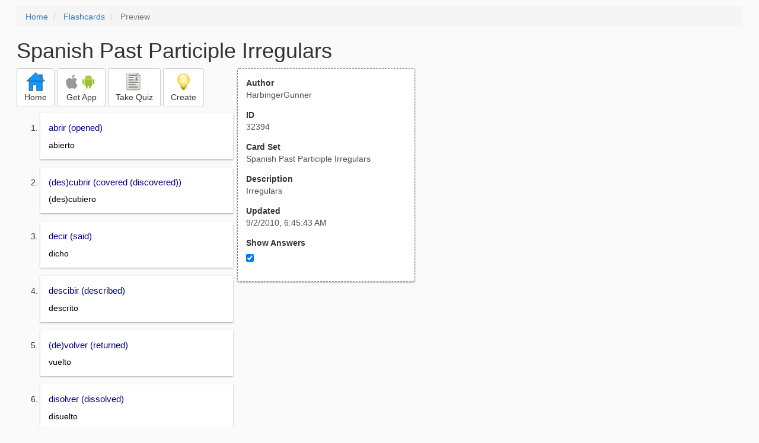

--- FILE ---
content_type: text/html; charset=utf-8
request_url: https://freezingblue.com/flashcards/32394/preview/spanish-past-participle-irregulars
body_size: 3176
content:
<!DOCTYPE html>
<html>
<head prefix="og: http://ogp.me/ns# fb: http://ogp.me/ns/fb# article: http://ogp.me/ns/article#">

	<meta content="text/html; charset=utf-8" http-equiv="content-type">
	<meta name="theme-color" content="#06c4f9">
	<link rel="amphtml" href="https://freezingblue.com/flashcards/32394/preview-amp/spanish-past-participle-irregulars">
	<link rel="canonical" href="https://freezingblue.com/flashcards/32394/preview/spanish-past-participle-irregulars">

	<meta name="title" content="Flashcards - Spanish Past Participle Irregulars ">
	<meta name="description" content="Spanish Past Participle Irregulars  - Irregulars">
	<meta name="keywords" content="Spanish, ">
	<meta name="author" content="HarbingerGunner">

	<meta property="og:title" content="Flashcards - Spanish Past Participle Irregulars " />
	<meta property="og:url" content="https://freezingblue.com/flashcards/32394/preview/spanish-past-participle-irregulars" />
	<meta property="og:image" content="https://www.freezingblue.com/flashcards/images/facebook_share_icon.png" />
	<meta property="og:description" content="Spanish Past Participle Irregulars  - Irregulars" />

	<meta property="og:type" content="article" />
	<meta property="og:article:modified_time" content="2010-09-02T06:45:43Z" />
	<meta property="og:article:published_time" content="2010-09-02T06:45:43Z" />
	<!--need array of tag here-->
	<!--<meta property="og:article:tag" content="Spanish " />-->

	<meta name="viewport" content="width=device-width, initial-scale=1">
	<link rel='image_src' href='/flashcards/images/facebook_share_icon.png'>

	<title>Flashcards - Spanish Past Participle Irregulars </title>

	<script src="//ajax.googleapis.com/ajax/libs/jquery/1.9.0/jquery.min.js"></script>

	<!-- Bootstrap core CSS -->
	<link href="/flashcards/css/bootstrap.min.css" rel="stylesheet">

	<!--	put this after bootstrap for multiple choice button styling-->
	<link rel="stylesheet" type="text/css" href="/flashcards/css/cardlist.css?cache_version=1647540008">
	<link rel="stylesheet" type="text/css" href="/flashcards/css/print_preview.css?cache_version=1647540008">

	<!--nexus 6 is 412px wide-->
	<link rel="stylesheet" media="screen and (max-width: 650px)" href="/flashcards/css/printpreview_mobile.css?cache_version=1647540008"/>

	
		<link rel="stylesheet" href="/flashcards/css/printpreview_from_google.css"/>
	


	<script>
		$(function () {
			showAnswers();
			convertUTCDatesToLocal();
		});

		function showAnswers() {
			if ($("#showAnswersCheckbox").prop('checked')) {
				$(".answer").css("display", "block");
				$(".multipleChoiceAnswer").addClass("multipleChoiceAnswerDisplayed");
			} else {
				$(".answer").css("display", "none");
				$(".multipleChoiceAnswer").removeClass("multipleChoiceAnswerDisplayed");
			}
		}

		function convertUTCDatesToLocal() {
			$(".utc_date").each(function (index, object) {
				$(object).text(new Date($(object).text().trim()).toLocaleString());
			})
		}
	</script>


</head>
<body>





<div style='clear: left;'>
	
	<P></P>
	<ol class="breadcrumb">
		<li>
			<a href="/">Home</a>
		</li>
		<li>
			<a href="/flashcards/">Flashcards</a>
		</li>
		<li class="active">
			Preview
		</li>
	</ol>
	<P></P>
	
<h1>Spanish Past Participle Irregulars </h1>
<table>
	<TR>
		<TD style="vertical-align: top;">
			

				<div class="" style="text-align: left;">
					<div class="pbuttoncontainer">
						<a class="btn btn-default" title="Go to home page" href="/flashcards/?ref=pp">
							<img alt="More Information" src="/flashcards/images/quiz/home_button.svg">
							<BR>
							<span class="pbuttontext">Home</span>
						</a>
					</div>
					<div class="pbuttoncontainer">
						<a class="btn btn-default" title="Download the mobile app" href="/flashcards/?page=wizard&quiz&cardsetID=32394&ref=pp">
							<img style="height: 24px;" alt="Apple Logo" src="/images/logos/apple_logo_32/apple_logo_32.png" srcset="/images/logos/apple_logo_32/apple_logo_32_2x.png 2x, /images/logos/apple_logo_32/apple_logo_32_3x.png 3x, /images/logos/apple_logo_32/apple_logo_32_4x.png 4x">
							<img style="height: 24px;" alt="Android Logo" src="/images/logos/android_logo_32/android_logo_32.png" srcset="/images/logos/android_logo_32/android_logo_32_2x.png 2x, /images/logos/android_logo_32/android_logo_32_3x.png 3x, /images/logos/android_logo_32/android_logo_32_4x.png 4x">

<!--							image to match height of other images. inline div does not work (but does work in amp)-->
							<img style="height: 32px;"></img>
							<BR>
							<span class="pbuttontext">Get App</span>
						</a>
					</div>
<!--					<div class="pbuttoncontainer">-->
<!--						<button class="btn btn-default" onclick="window.location.href='/flashcards/?page=wizard&amp;quiz&amp;cardsetID=32394&amp;ref=pp'">-->
<!--							<img alt="Apple Logo" src="/images/logos/apple_logo_32/apple_logo_32.png" srcset="/images/logos/apple_logo_32/apple_logo_32_2x.png 2x, /images/logos/apple_logo_32/apple_logo_32_3x.png 3x, /images/logos/apple_logo_32/apple_logo_32_4x.png 4x">-->
<!--							<BR>-->
<!--							<span class="pbuttontext">iOS</span>-->
<!--						</button>-->
<!--					</div>-->
<!--					<div class="pbuttoncontainer">-->
<!--						<button class="btn btn-default" onclick="window.location.href='/flashcards/?page=wizard&amp;quiz&amp;cardsetID=32394&amp;ref=pp'">-->
<!--							<img alt="Android Logo" src="/images/logos/android_logo_32/android_logo_32.png" srcset="/images/logos/android_logo_32/android_logo_32_2x.png 2x, /images/logos/android_logo_32/android_logo_32_3x.png 3x, /images/logos/android_logo_32/android_logo_32_4x.png 4x">-->
<!--							<BR>-->
<!--							<span class="pbuttontext">Android</span>-->
<!--						</button>-->
<!--					</div>-->
					<!--<div class="pbuttoncontainer">-->
						<!--<button class="pbutton" onclick="window.location.href='/accounts/index.php?page=login&amp;ref=pp'">-->
							<!--<img alt="Members" src="/flashcards/images/logos/user_add_32/user_add_32.png" srcset="/flashcards/images/logos/user_add_32/user_add_32_2x.png 2x, /flashcards/images/logos/user_add_32/user_add_32_3x.png 3x, /flashcards/images/logos/user_add_32/user_add_32_4x.png 4x">-->
							<!--<BR>-->
							<!--<span class="pbuttontext">Members</span>-->
						<!--</button>-->
					<!--</div>-->
					<div class="pbuttoncontainer">
						<!--						<button class="btn btn-default" onclick="window.location.href='/flashcards/?page=wizard&amp;quiz&amp;cardsetID=32394&amp;ref=pp'">-->
						<!--							<img alt="Quiz" src="/flashcards/images/logos/quiz_icon_32/quiz_icon_32.png" srcset="/flashcards/images/logos/quiz_icon_32/quiz_icon_32_2x.png 2x, /flashcards/images/logos/quiz_icon_32/quiz_icon_32_3x.png 3x, /flashcards/images/logos/quiz_icon_32/quiz_icon_32_4x.png 4x">-->
						<!--							<BR>-->
						<!--							<span class="pbuttontext">Quiz</span>-->
						<!--						</button>-->
						<button class="btn btn-default" title="Take the quiz" onclick="flashcards.quiz.Quiz.loadAndShow(32394, null);">
							<img alt="Quiz" src="/flashcards/images/logos/quiz_icon_32/quiz_icon_32.png" srcset="/flashcards/images/logos/quiz_icon_32/quiz_icon_32_2x.png 2x, /flashcards/images/logos/quiz_icon_32/quiz_icon_32_3x.png 3x, /flashcards/images/logos/quiz_icon_32/quiz_icon_32_4x.png 4x">
							<BR>
							<span class="pbuttontext">Take Quiz</span>
						</button>
					</div>
					<div class="pbuttoncontainer">
						<a class="btn btn-default" title="Create your own card sets" href="/flashcards/?page=wizard&create">
							<img alt="Create" style="height: 32px;" src="/flashcards/images/dashboard/create_58/create_58.png" srcset="/flashcards/images/dashboard/create_58/create_58_2x.png 2x, /flashcards/images/dashboard/create_58/create_58_3x.png 3x, /flashcards/images/dashboard/create_58/create_58_4x.png 4x">
							<BR>
							<span class="pbuttontext">Create</span>
						</a>
					</div>

				</div>
					<P></P>
			

			<ol class='cardlist'>
<li>
<div class='card'>
<div class='question'>
abrir (opened)
</div>
<div class='answer'>
abierto
</div>
</div>
</li>
<li>
<div class='card'>
<div class='question'>
(des)cubrir (covered (discovered))
</div>
<div class='answer'>
(des)cubiero
</div>
</div>
</li>
<li>
<div class='card'>
<div class='question'>
decir (said)
</div>
<div class='answer'>
dicho
</div>
</div>
</li>
<li>
<div class='card'>
<div class='question'>
descibir (described)
</div>
<div class='answer'>
descrito
</div>
</div>
</li>
<li>
<div class='card'>
<div class='question'>
(de)volver (returned)
</div>
<div class='answer'>
vuelto
</div>
</div>
</li>
<li>
<div class='card'>
<div class='question'>
disolver (dissolved)
</div>
<div class='answer'>
disuelto
</div>
</div>
</li>
<li>
<div class='card'>
<div class='question'>
envolver (wrapped)
</div>
<div class='answer'>
envuelto
</div>
</div>
</li>
<li>
<div class='card'>
<div class='question'>
escribir (written)
</div>
<div class='answer'>
escrito
</div>
</div>
</li>
<li>
<div class='card'>
<div class='question'>
fre&iacute;r (fried)
</div>
<div class='answer'>
frito
</div>
</div>
</li>
<li>
<div class='card'>
<div class='question'>
hacer (done, made)
</div>
<div class='answer'>
hecho
</div>
</div>
</li>
<li>
<div class='card'>
<div class='question'>
morir (dead)
</div>
<div class='answer'>
muerto
</div>
</div>
</li>
<li>
<div class='card'>
<div class='question'>
oponer (opposed)
</div>
<div class='answer'>
opuesto
</div>
</div>
</li>
<li>
<div class='card'>
<div class='question'>
poner (put)
</div>
<div class='answer'>
puesto
</div>
</div>
</li>
<li>
<div class='card'>
<div class='question'>
proveer (provide)
</div>
<div class='answer'>
provisto
</div>
</div>
</li>
<li>
<div class='card'>
<div class='question'>
pudrir (rotten)
</div>
<div class='answer'>
podrido
</div>
</div>
</li>
<li>
<div class='card'>
<div class='question'>
resolver (resolved)
</div>
<div class='answer'>
resuelto
</div>
</div>
</li>
<li>
<div class='card'>
<div class='question'>
romper (broken)
</div>
<div class='answer'>
roto
</div>
</div>
</li>
<li>
<div class='card'>
<div class='question'>
ver (seen)
</div>
<div class='answer'>
visto
</div>
</div>
</li>
<li>
<div class='card'>
<div class='question'>
How do you do regular past participles?
</div>
<div class='answer'>
<UL><LI>infinitives<LI>-ar -&gt; ado<LI>-er/ir -&gt; ido</UL>
</div>
</div>
</li>
<li>
<div class='card'>
<div class='question'>
When do you use Past Participles?
</div>
<div class='answer'>
<UL><LI>Use as adjective<LI>     ex) the open window-la ventana abierta</UL><BR>
<UL><LI>Use with estar to describe conditions<LI>     ex) the glass is broken- el vaso esta roto</UL>
</div>
</div>
</li>
</ol>

		</TD>
		<TD style="vertical-align: top;">
			<div id="setcontainer">
				<div class="infoTable card">
					<div class="card_header">Author</div><div class="card_header_value">HarbingerGunner</div>
					<div class="card_header">ID</div><div class="card_header_value">32394</div>
					<div class="card_header">Card Set</div><div class="card_header_value">Spanish Past Participle Irregulars </div>
<!--					<div class="card_header">Folders:</div><div></div>-->
					<div class="card_header">Description</div><div class="card_header_value">Irregulars</div>
					<div class="card_header">Updated</div><div class="card_header_value"><time class="utc_date" datetime="2010-09-02T06:45:43Z">2010-09-02T06:45:43Z</time></div>
					<label for="showAnswersCheckbox"><div class="card_header">Show Answers</div></label><div class="card_header_value"><input type='checkbox' checked onclick='showAnswers()' id='showAnswersCheckbox'></div>
				</div>
			</div>

			
				<div class="rightblock_ad">
					<!--block ad-->
					<script async src="//pagead2.googlesyndication.com/pagead/js/adsbygoogle.js"></script>
					<!-- print preview right bar -->
					<ins class="adsbygoogle rightblock_ad"
						 style="display:inline-block;width:336px;height:280px"
						 data-ad-client="ca-pub-3662422323850143"
						 data-ad-slot="6009378701"></ins>
					<script>
						(adsbygoogle = window.adsbygoogle || []).push({});
					</script>
					</div>
			

			<!-- ad 2 on the sidebar -->
			<!---->
				<!--&lt;!&ndash;block ad&ndash;&gt;-->
				<!--<div class="rightblock_ad">-->
					<!--<script async src="//pagead2.googlesyndication.com/pagead/js/adsbygoogle.js"></script>-->
					<!--&lt;!&ndash; print preview right bar &ndash;&gt;-->
					<!--<ins class="adsbygoogle"-->
						 <!--style="display:inline-block;width:336px;height:280px"-->
						 <!--data-ad-client="ca-pub-3662422323850143"-->
						 <!--data-ad-slot="6009378701"></ins>-->
					<!--<script>-->
						<!--(adsbygoogle = window.adsbygoogle || []).push({});-->
					<!--</script>-->
				<!--</div>-->
			<!---->
		</TD>
	</TR>
</table>

</div>


	<div class="googlead">
		<script async src="//pagead2.googlesyndication.com/pagead/js/adsbygoogle.js"></script>
		<!-- print preview -->
		<ins class="adsbygoogle"
			 style="display:block"
			 data-ad-client="ca-pub-3662422323850143"
			 data-ad-slot="3789979903"
			 data-ad-format="auto"></ins>
		<script>
			(adsbygoogle = window.adsbygoogle || []).push({});
		</script>
	</div>


	<p></p>
	<ol class="breadcrumb">
		<li>
			<a href="/">Home</a>
		</li>
		<li>
			<a href="/flashcards/">Flashcards</a>
		</li>
		<li class="active">
			Preview
		</li>
	</ol>



<!--<XMPL_INCLUDE NAME="/flashcards/ganalytics.txt"/>-->

<!-- required for quiz -->
<script src="/flashcards/js/1.11.0/jquery-ui.min.js"></script>
<link rel="stylesheet" href="/flashcards/jquery-ui-1.10.0.custom.min.css"/>

<script src="/flashcards/javascript/flashcards/bundle.js?cache_version=1647540008"></script>
<script>
	flashcards.print_preview.Preview.checkIncomingRequest();
</script>

</body>
</html>



--- FILE ---
content_type: text/html; charset=utf-8
request_url: https://www.google.com/recaptcha/api2/aframe
body_size: 268
content:
<!DOCTYPE HTML><html><head><meta http-equiv="content-type" content="text/html; charset=UTF-8"></head><body><script nonce="ZMUBoDFgUa8V89e9XKGgKw">/** Anti-fraud and anti-abuse applications only. See google.com/recaptcha */ try{var clients={'sodar':'https://pagead2.googlesyndication.com/pagead/sodar?'};window.addEventListener("message",function(a){try{if(a.source===window.parent){var b=JSON.parse(a.data);var c=clients[b['id']];if(c){var d=document.createElement('img');d.src=c+b['params']+'&rc='+(localStorage.getItem("rc::a")?sessionStorage.getItem("rc::b"):"");window.document.body.appendChild(d);sessionStorage.setItem("rc::e",parseInt(sessionStorage.getItem("rc::e")||0)+1);localStorage.setItem("rc::h",'1764916877717');}}}catch(b){}});window.parent.postMessage("_grecaptcha_ready", "*");}catch(b){}</script></body></html>